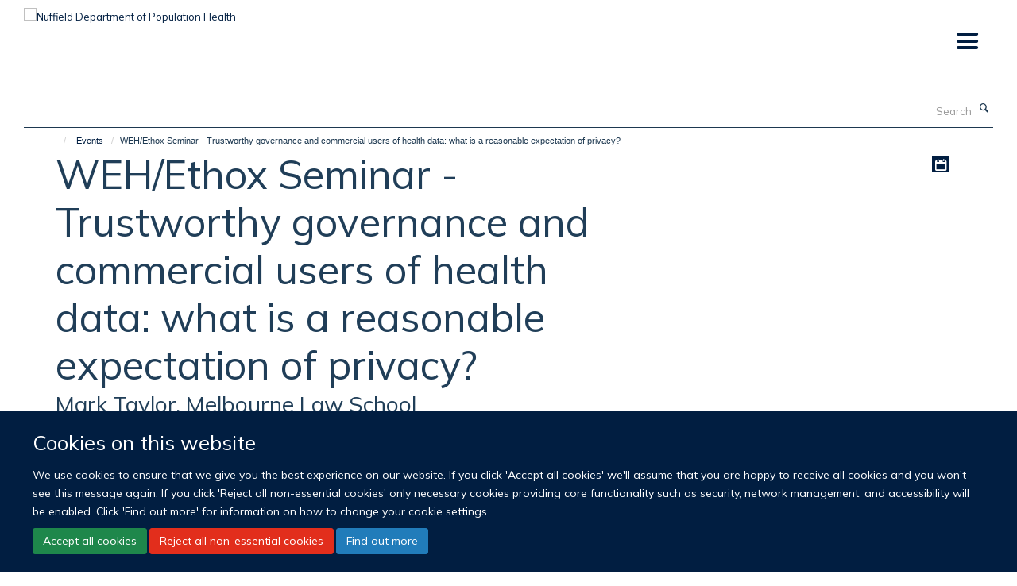

--- FILE ---
content_type: application/javascript
request_url: https://www.ndph.ox.ac.uk/++theme++hyper-off-red/script.js
body_size: 183
content:
/* Hyper Off Red Child Theme - custom js file */
$(function () {
  'use strict';
  if (jQuery().haikuMegaMenu) {
    $('.haiku--megamenu').haikuMegaMenu({
      selectors: {
        submenus: '.haiku--megamenu__submenu'
      }
    });
  }
});


--- FILE ---
content_type: application/javascript
request_url: https://www.ndph.ox.ac.uk/++theme++hyper-off-red/haiku.megamenu.js
body_size: 2636
content:
/* File generated with Gulp on Tue Apr 09 2024 11:21:20 GMT+0200 (CEST) */
// Original file: js/__es6__/plugins/haiku/haiku.megamenu.js

'use strict';

var _createClass = function () { function defineProperties(target, props) { for (var i = 0; i < props.length; i++) { var descriptor = props[i]; descriptor.enumerable = descriptor.enumerable || false; descriptor.configurable = true; if ("value" in descriptor) descriptor.writable = true; Object.defineProperty(target, descriptor.key, descriptor); } } return function (Constructor, protoProps, staticProps) { if (protoProps) defineProperties(Constructor.prototype, protoProps); if (staticProps) defineProperties(Constructor, staticProps); return Constructor; }; }();

function _classCallCheck(instance, Constructor) { if (!(instance instanceof Constructor)) { throw new TypeError("Cannot call a class as a function"); } }

/*
 *  Haiku MegaMenu
 *
 *  Made by Bogdan Lazar
 *  Under MIT License
 */

/* eslint-disable */

(function ($) {
  var pluginName = 'haikuMegaMenu';
  var defaults = {
    enableSearch: false,
    selectors: {
      toggleButton: '.haiku--megamenu__button',
      menuContainer: '.haiku--megamenu__menu',
      submenus: 'ul[role="menu"]',
      searchInput: 'input[type="search"]',
      menuItem: 'a[role="menuitem"]'
    }
  };

  function uid() {
    var prefix = arguments.length > 0 && arguments[0] !== undefined ? arguments[0] : '';
    var len = arguments.length > 1 && arguments[1] !== undefined ? arguments[1] : 6;

    return '' + (prefix ? prefix + '-' : '') + Math.random().toString(36).substring(2, len + 2);
  };

  var HaikuMegaMenuJqueryPlugin = function () {
    function HaikuMegaMenuJqueryPlugin(element, options) {
      _classCallCheck(this, HaikuMegaMenuJqueryPlugin);

      this.element = element;
      this.$element = $(element);
      this.settings = $.extend(true, {}, defaults, options);
      this.state = {};

      this.init();
    }

    _createClass(HaikuMegaMenuJqueryPlugin, [{
      key: 'init',
      value: function init() {
        this.setup();

        this.trapFocus();

        this.bindToggle();
        this.bindEscapeKey();
        this.bindClickOutside();
      }
    }, {
      key: 'setup',
      value: function setup() {
        this.state = {
          toggleButtonId: uid('toggle-button'),
          controlsId: uid('controls'),
          expanded: false,
          focusedSubmenu: null,
          focusedLink: null
        };

        this.$elements = {
          toggleButton: this.$element.find(this.settings.selectors.toggleButton),
          menuContainer: this.$element.find(this.settings.selectors.menuContainer),
          submenus: this.$element.find(this.settings.selectors.submenus)
        };

        this.attachAttributes();
      }
    }, {
      key: 'attachAttributes',
      value: function attachAttributes() {
        this.$elements.toggleButton.attr({
          id: this.state.toggleButtonId,
          'aria-controls': this.state.controlsId,
          'aria-label': this.state.expanded ? 'Close menu' : 'Open menu'
        });
        this.$elements.menuContainer.attr('id', this.state.controlsId);
      }
    }, {
      key: 'toggleMenu',
      value: function toggleMenu() {
        this.state.expanded ? this.close() : this.open();
      }
    }, {
      key: 'open',
      value: function open() {
        this.state.expanded = true;
        this.$elements.toggleButton.attr('aria-expanded', this.state.expanded);
        this.$elements.toggleButton.attr('aria-label', 'Close menu');
        this.$elements.submenus.attr('tabindex', -1);
        this.$elements.submenus.find(this.settings.selectors.menuItem).attr('tabindex', -1);
      }
    }, {
      key: 'close',
      value: function close() {
        this.state.expanded = false;
        this.$elements.toggleButton.attr('aria-expanded', this.state.expanded);
        this.$elements.toggleButton.attr('aria-label', 'Open menu');
        this.resetState();
        this.unbindEvents();
        this.removeAttributes();
      }
    }, {
      key: 'setFocusedSubmenu',
      value: function setFocusedSubmenu($submenu) {
        this.setTabindex($submenu, this.$elements.submenus);
        this.state.focusedSubmenu = $submenu;
      }
    }, {
      key: 'setFocusedLink',
      value: function setFocusedLink($link) {
        this.setTabindex($link, this.submenuLinks);
        this.state.focusedLink = $link;
      }
    }, {
      key: 'setFocus',
      value: function setFocus($el) {
        $el.focus();
      }
    }, {
      key: 'setTabindex',
      value: function setTabindex($el, $els) {
        $els.attr('tabindex', -1);
        $el.attr('tabindex', 0);
      }
    }, {
      key: 'getLinkAt',
      value: function getLinkAt(index) {
        return this.state.focusedSubmenu.find(this.settings.selectors.menuItem).eq(index);
      }
    }, {
      key: 'trapFocus',
      value: function trapFocus() {
        var _this = this;

        this.$elements.menuContainer.on('keydown', function (event) {
          var prevent = false;

          switch (event.key) {
            case 'Tab':
              prevent = true;
              var isShift = event.shiftKey;

              // Is there a focused submenu?
              if (!_this.state.focusedSubmenu) {
                _this.setFocusedSubmenu(_this.$elements.submenus.first());
                _this.setFocus(_this.state.focusedSubmenu);
              } else {
                var isFirst = _this.state.focusedSubmenu.is(_this.$elements.submenus.first());
                var isLast = _this.state.focusedSubmenu.is(_this.$elements.submenus.last());

                if (isShift && isFirst) {
                  _this.setFocusedSubmenu(_this.$elements.submenus.last());
                  _this.setFocus(_this.state.focusedSubmenu);
                } else if (!isShift && isLast) {
                  _this.setFocusedSubmenu(_this.$elements.submenus.first());
                  _this.setFocus(_this.state.focusedSubmenu);
                } else {
                  if (isShift) {
                    _this.setFocusedSubmenu(_this.previousSubmenu);
                    _this.setFocus(_this.state.focusedSubmenu);
                  } else {
                    _this.setFocusedSubmenu(_this.nextSubmenu);
                    _this.setFocus(_this.state.focusedSubmenu);
                  }
                }
              }

              break;

            case 'ArrowDown':
              prevent = true;
              // Is there a focused link?
              if (!_this.state.focusedLink) {
                _this.setFocusedLink(_this.getLinkAt(0));
                _this.setFocus(_this.state.focusedLink);
              } else {
                var _isLast = _this.state.focusedLink.is(_this.getLinkAt(_this.submenuLinks.length - 1));

                if (_isLast) {
                  _this.setFocusedLink(_this.getLinkAt(0));
                  _this.setFocus(_this.state.focusedLink);
                } else {
                  _this.setFocusedLink(_this.nextLink);
                  _this.setFocus(_this.state.focusedLink);
                }
              }
              break;

            case 'ArrowUp':
              prevent = true;
              // Is there a focused link?
              if (!_this.state.focusedLink) {
                _this.setFocusedLink(_this.getLinkAt(_this.submenuLinks.length - 1));
                _this.setFocus(_this.state.focusedLink);
              } else {
                var _isFirst = _this.state.focusedLink.is(_this.getLinkAt(0));

                if (_isFirst) {
                  _this.setFocusedLink(_this.getLinkAt(_this.submenuLinks.length - 1));
                  _this.setFocus(_this.state.focusedLink);
                } else {
                  _this.setFocusedLink(_this.prevLink);
                  _this.setFocus(_this.state.focusedLink);
                }
              }
              break;

            case 'Home':
            case 'PageUp':
              prevent = true;
              // Focus on the first link
              if (_this.state.focusedSubmenu) {
                _this.setFocusedLink(_this.getLinkAt(0));
                _this.setFocus(_this.state.focusedLink);
              }
              break;

            case 'End':
            case 'PageDown':
              prevent = true;
              // Focus on the last link
              if (_this.state.focusedSubmenu) {
                _this.setFocusedLink(_this.getLinkAt(_this.submenuLinks.length - 1));
                _this.setFocus(_this.state.focusedLink);
              }
              break;

            default:
              prevent = false;
              break;
          }

          if (prevent) {
            event.stopPropagation();
            event.preventDefault();
          }
        });
      }
    }, {
      key: 'bindToggle',
      value: function bindToggle() {
        var _this2 = this;

        this.$elements.toggleButton.on('click', function (event) {
          event.preventDefault();
          _this2.toggleMenu();
        });

        this.$elements.toggleButton.on('keydown', function (event) {
          var prevent = false;
          _this2.toggleMenu();

          switch (event.key) {
            case ' ':
            case 'Enter':
            case 'ArrowDown':
              prevent = true;
              _this2.setFocusedSubmenu(_this2.$elements.submenus.first());
              _this2.setFocus(_this2.state.focusedSubmenu);
              break;
            case 'ArrowUp':
              prevent = true;
              _this2.setFocusedSubmenu(_this2.$elements.submenus.last());
              _this2.setFocus(_this2.state.focusedSubmenu);
              break;
            default:
              prevent = false;
              break;
          }

          if (prevent) {
            event.stopPropagation();
            event.preventDefault();
          }
        });
      }
    }, {
      key: 'getDomElement',
      value: function getDomElement($element) {
        return $element.get(0);
      }
    }, {
      key: 'bindEscapeKey',
      value: function bindEscapeKey() {
        document.addEventListener('keydown', this.handleEscape.bind(this));
      }
    }, {
      key: 'bindClickOutside',
      value: function bindClickOutside() {
        document.addEventListener('mousedown', this.handleClickOutside.bind(this));
      }
    }, {
      key: 'unbindEvents',
      value: function unbindEvents() {
        document.removeEventListener('mousedown', this.handleClickOutside.bind(this));
        document.removeEventListener('keydown', this.handleEscape.bind(this));
      }
    }, {
      key: 'removeAttributes',
      value: function removeAttributes() {
        this.$elements.toggleButton.removeAttr('aria-expanded');
        this.$elements.submenus.removeAttr('tabindex');
        this.$elements.submenus.find(this.settings.selectors.menuItem).removeAttr('tabindex');
      }
    }, {
      key: 'resetState',
      value: function resetState() {
        this.state = {
          expanded: false,
          focusedSubmenu: null,
          focusedLink: null
        };
      }
    }, {
      key: 'handleEscape',
      value: function handleEscape(event) {
        if (event.key === 'Escape') {
          this.close();
          this.$elements.toggleButton.focus();
        }
      }
    }, {
      key: 'handleClickOutside',
      value: function handleClickOutside(event) {
        var $target = $(event.target);
        var isOutside = !$.contains(this.getDomElement(this.$element), this.getDomElement($target)) && !this.$elements.menuContainer.is($target);
        if (isOutside && this.state.expanded) {
          this.close();
          this.$elements.toggleButton.focus();
        }
      }
    }, {
      key: 'previousSubmenu',
      get: function get() {
        var len = this.$elements.submenus.length;
        var index = this.$elements.submenus.index(this.state.focusedSubmenu);
        var prevElementIndex = index === 0 ? len - 1 : index - 1;
        return this.$elements.submenus.eq(prevElementIndex);
      }
    }, {
      key: 'nextSubmenu',
      get: function get() {
        var len = this.$elements.submenus.length;
        var index = this.$elements.submenus.index(this.state.focusedSubmenu);
        var nextElementIndex = (index + 1) % len;
        return this.$elements.submenus.eq(nextElementIndex);
      }
    }, {
      key: 'submenuLinks',
      get: function get() {
        return this.state.focusedSubmenu.find(this.settings.selectors.menuItem);
      }
    }, {
      key: 'prevLink',
      get: function get() {
        var index = this.submenuLinks.index(this.state.focusedLink);
        var nextElementIndex = index === 0 ? this.submenuLinks.length - 1 : index - 1;
        return this.submenuLinks.eq(nextElementIndex);
      }
    }, {
      key: 'nextLink',
      get: function get() {
        var index = this.submenuLinks.index(this.state.focusedLink);
        var prevElementIndex = (index + 1) % this.submenuLinks.length;
        return this.submenuLinks.eq(prevElementIndex);
      }
    }]);

    return HaikuMegaMenuJqueryPlugin;
  }();

  $.fn[pluginName] = function Options(options) {
    var _this3 = this;

    return this.each(function () {
      if (!$.data(_this3, 'plugin_' + pluginName)) {
        $.data(_this3, 'plugin_' + pluginName, new HaikuMegaMenuJqueryPlugin(_this3, options));
      }
    });
  };
})(jQuery);

/* eslint-enable */
